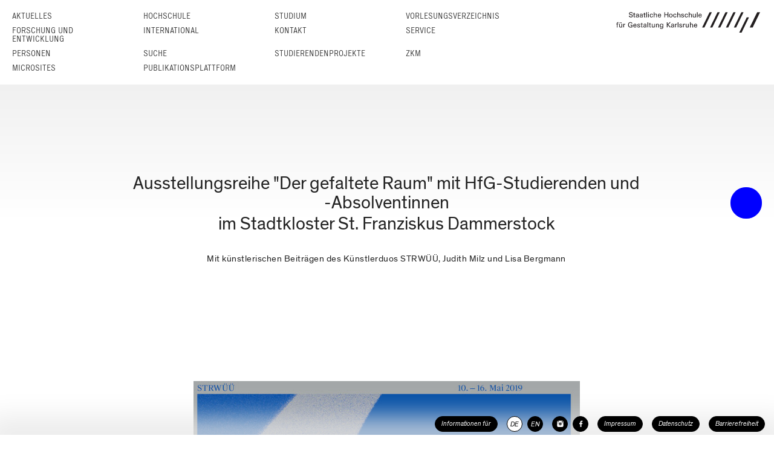

--- FILE ---
content_type: text/html; charset=utf-8
request_url: https://hfg-karlsruhe.de/archiv/ausstellungsreihe-der-gefaltete-raum-mit-hfg-studierenden-und-absolventinnen/
body_size: 6308
content:
<!doctype html>
<html lang="de" data-ng-app="hfg" data-ng-jq data-ng-strict-di>
	<head>
		<meta name="google-site-verification" content="PneYaQ50C6MDLCiQyGmr3Z2ALAOcBnk09P6NeO8M-Qw">
	<meta charset="utf-8">
	<meta name="format-detection" content="telephone=no">
	<meta name="viewport" content="width=device-width, initial-scale=1.0, minimum-scale=1.0, maximum-scale=1.0, user-scalable=no">

	<meta name="twitter:card" content="summary_large_image">
	<meta name="twitter:title" content="Ausstellungsreihe &#34;Der gefaltete Raum&#34; mit HfG-Studierenden und -Absolventinnen">
	<meta name="twitter:image" content="https://hfg-karlsruhe.de/archiv/ausstellungsreihe-der-gefaltete-raum-mit-hfg-studierenden-und-absolventinnen/banner_re_gr_1904233.jpg"><meta property="og:url" content="https://www.hfg-karlsruhe.de//archiv/ausstellungsreihe-der-gefaltete-raum-mit-hfg-studierenden-und-absolventinnen/">
	<meta property="og:type" content="article">
	<meta property="og:title" content="Ausstellungsreihe &#34;Der gefaltete Raum&#34; mit HfG-Studierenden und -Absolventinnen">
	<meta property="og:image" content="https://hfg-karlsruhe.de/archiv/ausstellungsreihe-der-gefaltete-raum-mit-hfg-studierenden-und-absolventinnen/banner_re_gr_1904233.jpg"><link rel="stylesheet" href="/dist/style.css">
	<link rel="stylesheet" href="/dist/style-fixes.css">
	
        <link rel="shortcut icon"                     href="/dist/favicon.ico">
	<link rel="apple-touch-icon"                  href="/dist/apple-touch-icon-57x57.png">
	<link rel="apple-touch-icon" sizes="72x72"    href="/dist/apple-touch-icon-72x72.png">
	<link rel="apple-touch-icon" sizes="114x114"  href="/dist/apple-touch-icon-114x114.png">
	<link rel="apple-touch-icon" sizes="144x144"  href="/dist/apple-touch-icon-144x144.png">
	<link rel="apple-touch-icon" sizes="152x152"  href="/dist/touch-icon-ipad.png">
	<link rel="apple-touch-icon" sizes="167x167"  href="/dist/touch-icon-ipad-retina.png">
	<link rel="apple-touch-icon" sizes="180x180"  href="/dist/touch-icon-iphone-retina.png">

	<script type="text/javascript" src="/dist/vendor.bundle.js"></script>
	<script type="text/javascript" src="/dist/app.bundle.js"></script>

	<link rel="stylesheet" href="https://cdn.hfg-karlsruhe.de//dot/hfgot.css">
	<script type="text/javascript" src="https://cdn.hfg-karlsruhe.de//dot/hfgotio.js"></script>

	<script type="text/javascript" src="/dist/moment-with-locales.js"></script>
	<script type="text/javascript" src="/dist/flickity.pkgd.min.js"></script>
	<script type="text/javascript" src="/dist/main.js"></script>

	<style>
		.cell-text {
			background: black;
		}
	</style>
	


	<base href="/archiv/ausstellungsreihe-der-gefaltete-raum-mit-hfg-studierenden-und-absolventinnen/">


	
	<title>
	Ausstellungsreihe &#34;Der gefaltete Raum&#34; mit HfG-Studierenden und -Absolventinnen im Stadtkloster St. Franziskus Dammerstock – Mit künstlerischen Beiträgen des Künstlerduos STRWÜÜ, Judith Milz und Lisa Bergmann
 | HfG Karlsruhe</title>


	<script>
	  var _paq = window._paq = window._paq || [];
	  _paq.push(["disableCookies"]);
	  _paq.push(['trackPageView']);
	  _paq.push(['enableLinkTracking']);
	  (function() {
	    var u="https://analytics.hfg-karlsruhe.de/";
	    _paq.push(['setTrackerUrl', u+'matomo.php']);
	    _paq.push(['setSiteId', '1']);
	    var d=document, g=d.createElement('script'), s=d.getElementsByTagName('script')[0];
	    g.async=true; g.src=u+'matomo.js'; s.parentNode.insertBefore(g,s);
	  })();
	</script>
	<script>
	//AL: hide blue dot after 1s
	setTimeout(() => { const elem = document.getElementById("hfg-punkt-huelle"); elem.style.visibility = "hidden"; },5000); 
	</script>


	</head>
	<body id="container" class="container" >
		
	
	
	
	
	<nav id="nav-main" class="navbar menu nav-main" aria-label="Haupt" data-ng-controller="MainMenuController" data-hfg-main-menu-container>


		<div class='unfold-container'>
			<div class="row level-0-and-logo-container">
				<ul class="columns level level-0">
								<li class="slot aktuelles">
									<a href="/aktuelles/">Aktuelles</a>
								</li>
								<li class="slot ">
									<a href="/hochschule/">Hochschule</a>
								</li>
								<li class="slot ">
									<a href="/studium/">Studium</a>
								</li>
								<li class="slot ">
									<a href="/vorlesungsverzeichnis/">Vorlesungs&shy;verzeichnis</a>
								</li>
								<li class="slot ">
									<a href="/forschung-und-entwicklung/">Forschung und Entwicklung</a>
								</li>
								<li class="slot ">
									<a href="/international/">International</a>
								</li>
								<li class="slot ">
									<a href="/kontakt/">Kontakt</a>
								</li>
								<li class="slot ">
									<a href="/service/">Service</a>
								</li>
								<li class="slot ">
									<a href="/personen/">Personen</a>
								</li>
								<li class="slot ">
									<a href="/suche/">Suche</a>
								</li>
								<li class="slot ">
									<a href="/studierenden-projekte/">Studierendenprojekte</a>
								</li>
								<li class="slot ">
									<a href="https://zkm.de/de">ZKM</a>
								</li>
								<li class="slot ">
									<a href="/mikro-sites/">Microsites</a>
								</li>
								<li class="slot ">
									<a href="/publikationsplattform/">Publikationsplattform</a>
								</li></ul>
				<div class="columns logo-container" hfg-logo>
					<label for='logo-ctrl' class="logo long de">&nbsp;</label>
					<input id='logo-ctrl' type='checkbox' style='display: none;' class='logo-ctrl' />
					<div class="logo-page-container">
	
	<div class='logo-page'>
		<div class="text">Die Hochschule für Gestaltung Karlsruhe wurde am 15. April 1992 als Reformhochschule eröffnet. Sie wurde gemeinsam mit dem ZKM | Zentrum für Kunst und Medien in Karlsruhe während der Jahre 1989 bis 1992 von Heinrich Klotz gegründet. Diese Verbindung von Lehr-, Forschungs- und Ausstellungsinstitutionen
entspricht der selbst gestellten künstlerischen und pädagogischen Aufgabe, die traditionellen Künste auf die Medientechnologie und die elektronischen Herstellungsverfahren zu beziehen.</div>
		<div class='images-container'>
			<a href='/' class='image-container goto'>
				<div class='image left'>
					<i class="fhfg fhfg-logo-hfg-notext"></i>
				</div>
			</a>
			<a href='https://zkm.de' class='image-container goto'>
				<div class='image right'>
					<i class="fhfg fhfg-logo-zkm-notext"></i>
				</div>
			</a>
		</div>
	</div>
</div>
				</div>
			</div>
		</div>
	</nav>

	
	<nav id="nav-main-touch" class="navslide menu nav-main-touch" data-hfg-main-menu-touch>
		<div class="row bread-crumb-and-logo-container" data-hfg-bread-crumb></div>
	</nav>

	<header>
		
	</header>

	<main id='main'>
		
	
	
		
	

	
	
		
	

	
	
		<hgroup class="headline-container">
			
			<ul class='horizontal-container'>
				<li class='slot left'>09.05.2019</li>
				<li class='slot right'>
	Meldung
</li>
			</ul>
			
			<ul class='vertical-container'>
				
				<li class='slot'><h1 class="headline title level-0">Ausstellungsreihe &#34;Der gefaltete Raum&#34; mit HfG-Studierenden und -Absolventinnen</h1></li>
				<li class='slot'><h1 class="headline title level-1">im Stadtkloster St. Franziskus Dammerstock</h1></li>
				
				<li class='slot'><p class="headline introduction">Mit künstlerischen Beiträgen des Künstlerduos STRWÜÜ, Judith Milz und Lisa Bergmann</p></li>
			</ul>
		</hgroup>
	



	<article class="page gradient-bottom">
		
			
				<section class="block block-image">
					


	<figure>
		<div class="image-container landscape">
			<img alt="aspect-ratio 10x9" src="/dist/aspect-ratio_10x9.jpg" class="aspect-ratio" />
			
			
				<img alt="" src="/archiv/ausstellungsreihe-der-gefaltete-raum-mit-hfg-studierenden-und-absolventinnen/banner_re_gr_1904233@689x620.jpg" class="image" />
			
		</div>
		<figcaption>
			<p class="level-0">© STRWÜÜ</p>
			
		</figcaption>
	</figure>


				</section>
			
				<section class="block block-text">
					
	

	<div class="text default">
		<p>«Der gefaltete Raum» ist eine Ausstellungsreihe, die 2019 im Stadtkloster St. Franziskus Dammerstock gezeigt wird. Drei künstlerische Positionen, vertreten durch die beiden HfG-Studierenden des Künstlerduos STRWÜÜ und die HfG-Absolventinnen Lisa Bergmann und Judith Milz, werden an aufeinanderfolgenden Terminen eingeladen, sich mit ihren eigenen Mitteln die Kirche und das Gebäudeensemble als Wahrnehmungsraum zu erschließen. Um Gewohntes neu erfahren zu können und den BesucherInnen andere Perspektiven zu ermöglichen, werden drei speziell für diesen Ort entwickelte Kunstwerke für die begrenzte Zeit des Projektes die Aufmerksamkeit gleichermaßen auf Vertrautes wie Verborgenes lenken. Tradierte Zusammenhänge alltäglicher und ritueller Nutzung erfahren eine Verschiebung und Entfaltung, Vorstellungen von Außen und Innen werden ineinander geschoben.</p>
<p>STRWÜÜ</p>
<ol>
<li>– 16. Mai 2019<br>
Vernissage am Freitag, 10. Mai um 19 Uhr<br>
Finissage mit Künstlergespräch am Donnerstag, 16. Mai um 19 Uhr   </li>
</ol>
<p>Das Künstlerduo STRWÜÜ fand 2014 zusammen. Sie kidnappten eine Pflanze, aßen für einen Stopmotionfilm und performten zusammen mit einer Riesenseerose in einem Wasserbecken. Sie beginnen die Reihe mit einer einwöchigen akustischen Installation am 10. Mai um 19 Uhr.<br>
<a href="http://www.strwueue.de/">www.strwueue.de</a></p>

	</div>


				</section>
			
				<section class="block block-text">
					
	

	<div class="text default">
		<p>Weitere Termine:</p>
<p>Judith Milz</p>
<ol>
<li>Juni – 04. Juli 2019<br>
Vernissage am Donnerstag, 27. Juni um 19 Uhr<br>
Künstlergespräch am Sonntag, 30. Juni um 12 Uhr<br>
Finissage am Donnerstag, 04. Juli um 19 Uhr<br>
<a href="https://www.judithmilz.com/">www.judithmilz.com</a></li>
</ol>
<p>Lisa Bergmann</p>
<ol>
<li>– 16. Juli 2019<br>
Vernissage am Donnerstag, 11. Juli um 19 Uhr<br>
Finissage am Dienstag, 16. Juli um 19 Uhr<br>
<a href="https://vimeo.com/lisabergmann">www.vimeo.com/lisabergmann</a></li>
</ol>
<p>Schlussveranstaltung:
Dienstag, 16. Juli um 19 Uhr
«Fünf kurze Gespräche zur Ausstellungsreihe»</p>

	</div>


				</section>
			
				<section class="block block-text">
					
	

	<div class="text one-column">
		<p>Kuratorin: Lisa Bergmann</p>
<p>Eine Ausstellungsreihe im Rahmen des Projektes "Raumexperimente St. Franziskus Dammerstock".<br>
Leitung: Pfarrer Hans-Jörg Krieg und Dr. Angelika Jäkel/platfond a.i.r. architekten<br>
<a href="https://raumex-sksf.de/">www.raumex-sksf.de</a></p>

	</div>


				</section>
			
				<section class="block block-text">
					
	

	<div class="text one-column">
		<p>Ort:<br>
St. Franziskus Dammerstock<br>
Rechts der Alb 28<br>
76199 Karlsruhe</p>
<p>Öffnungszeiten:<br>
täglich 9 – 18 Uhr</p>

	</div>


				</section>
			
		

		<div class="page-article-share">
			Diesen Beitrag Teilen auf
		</div>

		<div class="buttons-share buttons-container">
			<ul class="buttons list count-2">
				<li class="button-container bucket-2-first  bucket-3-first">
					<a href="http://www.facebook.com/sharer.php?u=https://www.hfg-karlsruhe.de//archiv/ausstellungsreihe-der-gefaltete-raum-mit-hfg-studierenden-und-absolventinnen/" target="_black" class="button">
						<span class="button-text">
							Facebook
						</span>
					</a>
				</li>

				<li class="button-container bucket-2-last resize-2">
					<a href="https://twitter.com/share/?url=https://www.hfg-karlsruhe.de//archiv/ausstellungsreihe-der-gefaltete-raum-mit-hfg-studierenden-und-absolventinnen/" target="_black" class="button">
						<span class="button-text">
							Twitter
						</span>
					</a>
				</li>
			</ul>
		</div>
	</article>

	

	</main>
	<footer>
		<hr class="nav-footer-shadow-dropper">
		<nav class="nav navbar-nav menu nav-footer" aria-label="Schnell" data-ng-controller="NavigationFooterController" data-ng-init="init()">
			<ul class="nav-element-container">
				<input type="checkbox" name="information-for" id="information-for" class="information-for" style="display: none;" data-ng-model="information_for_visible" data-ng-value="false">
				<li class='data-bit information-for-ctrl'>
					<label for="information-for" ng class="footer-button label" role="button" tabIndex="0" >Informationen für</label>
					<ul class="information-for-container">
						
							<li>
								<a href='/hochschule/informationen-fuer-hochschulangehoerige/' class="footer-button label">Hochschulangehörige</a>
							</li>
						
							<li>
								<a href='/international/' class="footer-button label">Internationale Studienbewerber/Innen</a>
							</li>
						
							<li>
								<a href='/hochschule/presse-oeffentlichkeitsarbeit/' class="footer-button label">Presse</a>
							</li>
						
							<li>
								<a href='/aktuelles/offene-stellen/' class="footer-button label">Stellenbewerber/Innen</a>
							</li>
						
							<li>
								<a href='/studium/' class="footer-button label">Studienbewerber/Innen</a>
							</li>
						
					</ul>
				</li>

				<li class='lang-container'>
					<a rel='alternate' href='/archiv/ausstellungsreihe-der-gefaltete-raum-mit-hfg-studierenden-und-absolventinnen/' hreflang='de' lang='de' class='lang footer-button footer-button-round active'><span>DE</span></a>
					<a rel='alternate' href='/en/archiv/ausstellungsreihe-der-gefaltete-raum-mit-hfg-studierenden-und-absolventinnen/' hreflang='en' lang='en' class='lang footer-button footer-button-round'><span>EN</span></a>
				</li>
				<li class='social-media'>
					<ul>
						<li class='data-bit'>
							<a href='https://www.instagram.com/hfg_ka/' class="footer-button footer-button-round" aria-label="HfG Karlsruhe auf Instagram"><i class="fhfg fhfg-instagram"></i></a>
						</li>
						<li class='data-bit'>
							<a href='https://www.facebook.com/hfg.karlsruhe' class="footer-button footer-button-round" aria-label="HfG Karlsruhe auf Facebook"><i class="fhfg fhfg-facebook"></i></a>
						</li>
					</ul>
				</li>
				<li class="nav-element-imprint" style="margin-left:9px">
					<a class="footer-button label" href="/impressum/">Impressum</a>
				</li>
				<li class="nav-element-privacy" style="margin-left:15px">
					<a class="footer-button label" href="/datenschutz/">Datenschutz</a>
				</li>
				<li class="nav-element-privacy" style="margin-left:15px">
					<a class="footer-button label" href="/barrierefreiheit/">Barrierefreiheit</a>
				</li>
			</ul>
		</nav>
	</footer>

	<aside class="slidebar" off-canvas="navslide right overlay" data-hfg-slidebar>
		<div class="row bread-crumb-and-logo-container" data-hfg-bread-crumb></div>
		<div class='touch-menu-container' data-hfg-slidebar-menu-container></div>
		<div style='display: none;'>{"/aktuelles/": {"style": "aktuelles", "label": "Aktuelles", "children": {"container_attrs": "data-ng-cloak data-hfg-news-filter", "style": "blackout", "/aktuelles/": {"style": "aktuelles", "label": "Alles"}, "/aktuelles/ausstellung": {"style": "ausstellung", "label": "Ausstellung"}, "/aktuelles/projekt": {"style": "projekt", "label": "Projekt"}, "/aktuelles/veranstaltung": {"style": "veranstaltung", "label": "Veranstaltung"}, "/aktuelles/kooperation": {"style": "kooperation", "label": "Kooperation"}, "/aktuelles/meldung": {"style": "meldung", "label": "Meldung"}, "/aktuelles/offene-stellen": {"style": "offene-stellen", "label": "Offene Stellen"}, "/aktuelles/aktuelle-publikationen": {"style": "aktuelle-publikationen", "label": "Aktuelle Publikationen"}}}, "/hochschule/": {"label": "Hochschule", "children": {"/hochschule/mission/": {"label": "Mission Statement", "hidden": "true"}, "/hochschule/geschichte/": {"label": "Geschichte"}, "/hochschule/lehre/": {"label": "Lehre"}, "/hochschule/organe-und-gremien/": {"label": "Organe und Gremien", "children": {"/hochschule/organe-und-gremien/rektorat/": {"label": "Rektorat"}, "/hochschule/organe-und-gremien/senat/": {"label": "Senat"}, "/hochschule/organe-und-gremien/hochschulrat/": {"label": "Hochschulrat"}, "/hochschule/organe-und-gremien/gleichstellungsbeauftragte/": {"label": "Gleichstellungs&shy;beauftragte"}, "/hochschule/organe-und-gremien/behindertenbeauftragter/": {"label": "Behinderten&shy;beauftragte/r"}, "/hochschule/organe-und-gremien/personalrat/": {"label": "Personalrat"}, "/hochschule/organe-und-gremien/asta/": {"label": "AStA"}, "/hochschule/organe-und-gremien/fachgruppensprecherinnen/": {"label": "Fachgruppen&shy;sprecherInnen"}}}, "/hochschule/verwaltung/": {"label": "Verwaltung"}, "/hochschule/bekanntmachungen-des-rektorats/": {"label": "Bekannt&shy;machungen des Rektorats"}, "/hochschule/kooperationen/": {"label": "Kooperationen"}, "/hochschule/zentrale-einrichtungen/": {"label": "Zentrale Einrichtungen", "children": {"/hochschule/zentrale-einrichtungen/bibliothek": {"label": "Bibliothek"}, "/hochschule/zentrale-einrichtungen/studios-und-werkstaetten": {"label": "Studios und Werkst\u00e4tten"}, "/hochschule/zentrale-einrichtungen/ausleihe": {"label": "Ausleihe"}}}, "/hochschule/foerdergesellschaft/": {"label": "F\u00f6rder&shy;gesellschaft"}, "/hochschule/presse-oeffentlichkeitsarbeit/": {"label": "Presse / \u00d6ffentlichkeits&shy;arbeit"}, "/hochschule/publikationen/": {"label": "Publikationen", "children": {"/hochschule/publikationen/jahresberichte/": {"label": "Jahresberichte"}, "/hochschule/publikationen/informationsbroschueren/": {"label": "Informations&shy;brosch\u00fcren"}, "/hochschule/publikationen/munitionsfabrik/": {"label": "Munitionsfabrik"}, "/hochschule/publikationen/edition-76135/": {"label": "Edition 76135"}, "/hochschule/publikationen/neue-folge/": {"label": "Neue Folge"}, "/hochschule/publikationen/reihe-hfg-forschung/": {"label": "Reihe HfG Forschung"}, "/hochschule/publikationen/massnahme/": {"label": "Ma\u00dfnahme"}, "/hochschule/publikationen/schriftenreihe-der-hfg-bei-cantz/": {"label": "Reihe bei cantz"}, "/hochschule/publikationen/weitere-publikationen/": {"label": "Weitere Publikationen"}}}, "/hochschule/downloads/": {"label": "Downloads"}, "/hochschule/informationen-fuer-hochschulangehoerige/": {"label": "Informationen f\u00fcr Hochschul&shy;angeh\u00f6rige"}, "/hochschule/stellen/": {"label": "Offene Stellen"}}}, "/studium/": {"label": "Studium", "children": {"/studium/fachgruppen-und-studiengange/": {"label": "Fachgruppen und Studien&shy;g\u00e4nge", "children": {"/studium/fachgruppen-und-studiengange/ausstellungsdesign-und-szenografie/": {"label": "Ausstellungs&shy;design und Szenografie"}, "/studium/fachgruppen-und-studiengange/kommunikationsdesign/": {"label": "Kommunikations&shy;design"}, "/studium/fachgruppen-und-studiengange/produktdesign/": {"label": "Produkt&shy;design"}, "/studium/fachgruppen-und-studiengange/kunstwissenschaft-und-medienphilosophie/": {"label": "Kunst&shy;wissen&shy;schaft und Medien&shy;philosophie"}, "/studium/fachgruppen-und-studiengange/medienkunst/": {"label": "Medienkunst"}}}, "/studium/studieninteressierte/": {"label": "Studieninteressierte"}, "/studium/bewerbung/": {"label": "Bewerbung", "children": {"/studium/bewerbung/studienberatung-und-mappenberatung/": {"label": "Studienberatung und Mappen&shy;beratung"}, "/studium/bewerbung/bewerbungsverfahren/": {"label": "Bewerbungs&shy;verfahren"}, "/studium/bewerbung/zulassung-und-eignungspruefung/": {"label": "Zulassung und Eignungs&shy;pr\u00fcfung"}, "/studium/bewerbung/immatrikulation/": {"label": "Immatrikulation"}, "/studium/bewerbung/gasthoererinnen/": {"label": "Gasth\u00f6rer/innen", "children": {"/studium/bewerbung/gasthoererinnen/gasthoererinnen/": {"label": "Gasth\u00f6rer/innen"}, "/studium/bewerbung/gasthoererinnen/hoererinnen-vom-kit/": {"label": "H\u00f6rer/innen vom KIT"}}}, "/studium/bewerbung/informationen-fuer-internationale-bewerberinnen/": {"label": "Informationen f\u00fcr internationale Bewerber/innen"}}}, "/studium/preise-und-stipendien/": {"label": "Preise und Stipendien"}, "/studium/wohnen-und-leben-in-karlsruhe/": {"label": "Wohnen und Leben in Karlsruhe"}, "/studium/downloads/": {"label": "Downloads"}, "/studium/kontakt/": {"label": "Kontakt"}}}, "/vorlesungsverzeichnis/": {"label": "Vorlesungs&shy;verzeichnis"}, "/forschung-und-entwicklung/": {"label": "Forschung und Entwicklung", "children": {"/forschung-und-entwicklung/forschungsfoerderung/": {"label": "Forschungsf\u00f6rderung"}, "/forschung-und-entwicklung/forschungsprojekte/": {"label": "Forschungsprojekte"}, "/forschung-und-entwicklung/promovieren/": {"label": "Promovieren"}, "/forschung-und-entwicklung/promotionsprojekte/": {"label": "Promotions&shy;projekte"}, "/forschung-und-entwicklung/open-drafts/": {"label": "Open Drafts"}, "/forschung-und-entwicklung/orc/": {"label": "Open Resource Center", "children": {"/forschung-und-entwicklung/orc/auda/": {"label": "AuDA"}}}}}, "/international/": {"label": "International", "children": {"/international/incomings": {"label": "Incomings", "children": {"/international/incomings/informationen-fuer-internationale-bewerberinnen/": {"label": "Informationen f\u00fcr inter&shy;nationale Bewerber/innen"}, "/international/incomings/erasmus/": {"label": "Austausch&shy;studierende (Erasmus+/Overseas)"}, "/international/incomings/praktische-informationen-fuer-internationale-studierende/": {"label": "Praktische Informationen f\u00fcr inter&shy;nationale Studierende"}, "/international/incomings/freemover/": {"label": "Freemover"}}}, "/international/outgoings/": {"label": "Outgoings", "children": {"/international/outgoings/wege-ins-ausland/": {"label": "Wege ins Ausland"}, "/international/outgoings/foerdermoeglichkeiten/": {"label": "F\u00f6rder&shy;m\u00f6glichkeiten", "children": {"/international/outgoings/foerdermoeglichkeiten/erasmus/": {"label": "Erasmus+"}, "/international/outgoings/foerdermoeglichkeiten/promos/": {"label": "PROMOS"}, "/international/outgoings/foerdermoeglichkeiten/baden-wuerttemberg-stipendium/": {"label": "Baden-W\u00fcrttemberg-Stipendium"}, "/international/outgoings/foerdermoeglichkeiten/freemover/": {"label": "Freemover"}}}, "/international/outgoings/partnerhochschulen/": {"label": "Partner&shy;hoch&shy;schulen", "children": {"/international/outgoings/partnerhochschulen/erasmus-partnerhochschulen/": {"label": "Erasmus-Partner&shy;hoch&shy;schulen"}, "/international/outgoings/partnerhochschulen/internationale-austauschprogramme/": {"label": "Inter&shy;nationale Austausch&shy;programme"}}}}}, "/international/dokumente/": {"label": "Dokumente"}, "/international/strategie/": {"label": "Strategie"}}}, "/kontakt/": {"label": "Kontakt"}, "/service/": {"label": "Service", "children": {"/service/allgemeines/": {"label": "Allgemeines"}, "/service/health-and-safety/": {"label": "Health and Safety"}, "/service/studieninteressierte/": {"label": "Studieninteressierte"}, "/service/studierende/": {"label": "Studierende"}, "/service/beschaeftigte/": {"label": "Besch\u00e4ftigte"}, "/service/partner-und-alumni/": {"label": "Partner und Alumni"}}}, "/personen/": {"label": "Personen"}, "/suche/": {"label": "Suche"}, "/studierenden-projekte/": {"label": "Studierendenprojekte"}, "https://zkm.de/de": {"label": "ZKM"}, "/mikro-sites/": {"label": "Microsites"}, "/publikationsplattform/": {"label": "Publikationsplattform"}}</div>
	</aside>


	</body>
</html>



--- FILE ---
content_type: text/css; charset=utf-8
request_url: https://cdn.hfg-karlsruhe.de//dot/hfgot.css
body_size: 112526
content:
@font-face{font-family:ExecutiveLight;font-style:normal;font-weight:400;src:url([data-uri]) format("woff");text-rendering:optimizeLegibility}@font-face{font-family:TheinhardtRegular;font-style:italic;font-weight:400;src:url([data-uri]) format("woff")}@font-face{font-family:TheinhardtRegular;font-style:normal;font-weight:400;src:url([data-uri]) format("woff")}@font-face{font-family:HfGIconFontMedium;src:"url('/dist/HfGIconFontMedium.woff2') format('woff2')","url('/dist/HfGIconFontMedium.woff') format('woff')","url('/dist/HfGIconFontMedium.ttf')  format('truetype')","url('/dist/HfGIconFontMedium.svg#HfGIconFontMedium') format('svg')"}.fhfg{-webkit-font-smoothing:antialiased;-moz-osx-font-smoothing:grayscale;display:inline-block;font:normal normal normal 14px/1 HfGIconFontMedium;font-size:inherit;text-rendering:auto}.fhfg-logo-hfg-notext:before{content:"\f000"}.fhfg-logo-zkm-notext:before{content:"\f001"}.fhfg-circle-blank:before{content:"\f002"}.fhfg-circle:before{content:"\f003"}.fhfg-facebook:before{content:"\f004"}.fhfg-instagram:before{content:"\f005"}.fhfg-twitter:before{content:"\f006"}.fhfg-circle-with-x:before{content:"\f007"}.fhfg-x:before{content:"\f008"}.fhfg-arrow-left:before{content:"\f009"}.fhfg-arrow-right:before{content:"\f010"}.fhfg-menu-mobile-left:before{content:"\f011"}.fhfg-menu-mobile-right:before{content:"\f012"}#hfg-punkt-huelle{display:inline-block;margin:-50px 0 0;position:fixed;right:20px;top:50%;z-index:7654321}@media (max-width:840px){#hfg-punkt-huelle.io{display:none}}#hfg-punkt-huelle *{color:#fff;transition:all .25s linear}#hfg-punkt-huelle .button-text:hover{color:#00f}#hfg-punkt-huelle a{text-decoration:none}#hfg-punkt-huelle #hfg-depunkt,#hfg-punkt-huelle #hfg-punkt{background-color:#00f;border:1px solid #00f;border-radius:25px;color:#00f;display:inline-block;font-size:0;height:50px;outline:none;overflow:visible;padding:0;text-align:left;text-decoration:none!important;vertical-align:top;width:50px;z-index:3141592}#hfg-punkt-huelle #hfg-depunkt{background-color:#f5f5f5;border:1px solid #f5f5f5;margin:-50px 0 0;position:fixed;right:20px;top:50%}#hfg-punkt-huelle #hfg-punkt-ueberlagerung{background-color:#00f;bottom:0;left:0;opacity:0;overflow:scroll;overflow-x:hidden;position:fixed;right:0;top:0;z-index:7654321}#hfg-punkt-huelle #hfg-punkt-ueberlagerung.aktiv{opacity:1}#hfg-punkt-huelle #hfg-punkt-ueberlagerung .logo-container{background-color:#00f;background-image:url([data-uri]);background-position:right 20px bottom 10px;background-repeat:no-repeat;box-sizing:initial;height:23px;padding:20px 0 10px;position:fixed;width:100%;z-index:1}#hfg-punkt-huelle #hfg-punkt-ueberlagerung .logo-container .text{font-family:ExecutiveLight,Courier New,Courier,"monospace";font-size:13px;line-height:14px;margin:0 20px;text-transform:uppercase;vertical-align:top}#hfg-punkt-huelle #hfg-punkt-ueberlagerung .buttons-container{box-sizing:border-box;margin-top:53px}#hfg-punkt-huelle #hfg-punkt-ueberlagerung .buttons-container,#hfg-punkt-huelle #hfg-punkt-ueberlagerung .buttons-container ul{list-style-type:none;overflow:hidden}#hfg-punkt-huelle #hfg-punkt-ueberlagerung .buttons-container li:before,#hfg-punkt-huelle #hfg-punkt-ueberlagerung .buttons-container ul li:before{content:none}#hfg-punkt-huelle #hfg-punkt-ueberlagerung .buttons-container *{box-sizing:border-box}#hfg-punkt-huelle #hfg-punkt-ueberlagerung .buttons-container .buttons{-moz-column-count:1;-webkit-column-count:1;column-count:1;-moz-column-gap:0;-webkit-column-gap:0;column-gap:0;margin:0;padding:0}@media (min-width:840px) and (max-width:1600px){#hfg-punkt-huelle #hfg-punkt-ueberlagerung .buttons-container .buttons{-moz-column-count:2;-webkit-column-count:2;column-count:2}}@media (min-width:1600px){#hfg-punkt-huelle #hfg-punkt-ueberlagerung .buttons-container .buttons{-moz-column-count:3;-webkit-column-count:3;column-count:3}}#hfg-punkt-huelle #hfg-punkt-ueberlagerung .buttons-container .buttons.list{border:solid #fff;border-width:0 0 1px}#hfg-punkt-huelle #hfg-punkt-ueberlagerung .buttons-container .buttons.count-1{column-count:1}@media (min-width:1600px){#hfg-punkt-huelle #hfg-punkt-ueberlagerung .buttons-container .buttons.count-2,#hfg-punkt-huelle #hfg-punkt-ueberlagerung .buttons-container .buttons.count-4{column-count:2}}#hfg-punkt-huelle #hfg-punkt-ueberlagerung .buttons-container .buttons .button-container{box-sizing:border-box;line-height:0;margin:0;overflow:hidden}@media (max-width:840px){#hfg-punkt-huelle #hfg-punkt-ueberlagerung .buttons-container .buttons .button-container{border-width:0}}@media (min-width:840px) and (max-width:1600px){#hfg-punkt-huelle #hfg-punkt-ueberlagerung .buttons-container .buttons .button-container.resize-2 .button{border-width:1px 0 0}}@media (min-width:1600px){#hfg-punkt-huelle #hfg-punkt-ueberlagerung .buttons-container .buttons .button-container.resize-3 .button{border-width:1px 0 0}}#hfg-punkt-huelle #hfg-punkt-ueberlagerung .buttons-container .buttons .button-container .button{-webkit-margin-before:0;-webkit-margin-after:0;-webkit-margin-start:0;-webkit-margin-end:0;border:0 solid #fff;border-width:1px 1px 0 0;color:#222;display:table;font-family:TheinhardtRegular,HelveticaNeue,Helvetica Neue,Helvetica,Arial,sans-serif;font-size:30px;font-weight:400;height:130px;letter-spacing:normal;line-height:32px;margin:0;max-height:130px;min-height:130px;position:relative;text-align:center;text-transform:uppercase;-webkit-transition:all .25s linear;-moz-transition:all .25s linear;transition:all .25s linear;width:100%}@media (max-width:500px){#hfg-punkt-huelle #hfg-punkt-ueberlagerung .buttons-container .buttons .button-container .button{border-width:1px 0 0;font-size:19px;line-height:20px}}@media (max-width:840px){#hfg-punkt-huelle #hfg-punkt-ueberlagerung .buttons-container .buttons .button-container .button{border-width:1px 0 0}}@media (min-width:840px) and (max-width:1000px){#hfg-punkt-huelle #hfg-punkt-ueberlagerung .buttons-container .buttons .button-container .button{font-size:19px;line-height:20px}}@media (min-width:1000px) and (max-width:1599px){#hfg-punkt-huelle #hfg-punkt-ueberlagerung .buttons-container .buttons .button-container .button{font-size:30px;line-height:32px}}@media (min-width:1600px){#hfg-punkt-huelle #hfg-punkt-ueberlagerung .buttons-container .buttons .button-container .button{font-size:30px;line-height:32px}}#hfg-punkt-huelle #hfg-punkt-ueberlagerung .buttons-container .buttons .button-container .button:before{content:none}#hfg-punkt-huelle #hfg-punkt-ueberlagerung .buttons-container .buttons .button-container .button:hover{background-color:#fff}#hfg-punkt-huelle #hfg-punkt-ueberlagerung .buttons-container .buttons .button-container .button .button-text{display:table-cell;vertical-align:middle;white-space:normal}
/*# sourceMappingURL=hfgot.css.map*/